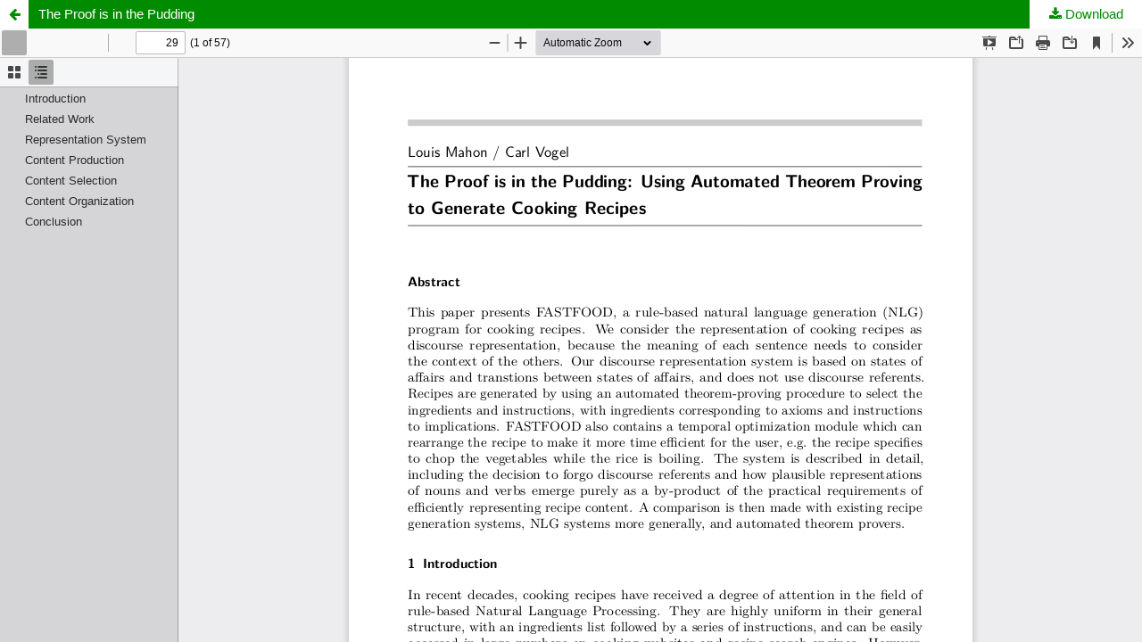

--- FILE ---
content_type: text/html; charset=utf-8
request_url: https://jlcl.org/article/view/233/247
body_size: 1028
content:
<!DOCTYPE html>
<html lang="en-US" xml:lang="en-US">
<head>
	<meta http-equiv="Content-Type" content="text/html; charset=utf-8" />
	<meta name="viewport" content="width=device-width, initial-scale=1.0">
	<title>View of The Proof is in the Pudding</title>

	
<link rel="icon" href="https://jlcl.org/public/journals/1/favicon_en_US.ico">
<meta name="generator" content="Open Journal Systems 3.3.0.20">
	<link rel="stylesheet" href="https://jlcl.org/$$$call$$$/page/page/css?name=stylesheet" type="text/css" /><link rel="stylesheet" href="https://jlcl.org/$$$call$$$/page/page/css?name=font" type="text/css" /><link rel="stylesheet" href="https://jlcl.org/lib/pkp/styles/fontawesome/fontawesome.css?v=3.3.0.20" type="text/css" />
	<script src="https://jlcl.org/lib/pkp/lib/vendor/components/jquery/jquery.min.js?v=3.3.0.20" type="text/javascript"></script><script src="https://jlcl.org/lib/pkp/lib/vendor/components/jqueryui/jquery-ui.min.js?v=3.3.0.20" type="text/javascript"></script><script src="https://jlcl.org/plugins/themes/jlcl_theme/js/lib/popper/popper.js?v=3.3.0.20" type="text/javascript"></script><script src="https://jlcl.org/plugins/themes/jlcl_theme/js/lib/bootstrap/util.js?v=3.3.0.20" type="text/javascript"></script><script src="https://jlcl.org/plugins/themes/jlcl_theme/js/lib/bootstrap/dropdown.js?v=3.3.0.20" type="text/javascript"></script><script src="https://jlcl.org/plugins/themes/jlcl_theme/js/main.js?v=3.3.0.20" type="text/javascript"></script>
</head>
<body class="pkp_page_article pkp_op_view">

		<header class="header_view">

		<a href="https://jlcl.org/article/view/233" class="return">
			<span class="pkp_screen_reader">
									Return to Article Details
							</span>
		</a>

		<a href="https://jlcl.org/article/view/233" class="title">
			The Proof is in the Pudding
		</a>

		<a href="https://jlcl.org/article/download/233/247/266" class="download" download>
			<span class="label">
				Download
			</span>
			<span class="pkp_screen_reader">
				Download PDF
			</span>
		</a>

	</header>

	<script type="text/javascript">
		// Creating iframe's src in JS instead of Smarty so that EZProxy-using sites can find our domain in $pdfUrl and do their rewrites on it.
		$(document).ready(function() {
			var urlBase = "https://jlcl.org/plugins/generic/pdfJsViewer/pdf.js/web/viewer.html?file=";
			var pdfUrl = "https://jlcl.org/article/download/233/247/266";
			$("#pdfCanvasContainer > iframe").attr("src", urlBase + encodeURIComponent(pdfUrl));
		});
	</script>

	<div id="pdfCanvasContainer" class="galley_view">
				<iframe src="" width="100%" height="100%" style="min-height: 500px;" title="PDF of The Proof is in the Pudding: Using Automated Theorem Proving to Generate Cooking Recipes" allowfullscreen webkitallowfullscreen></iframe>
	</div>
	
</body>
</html>
